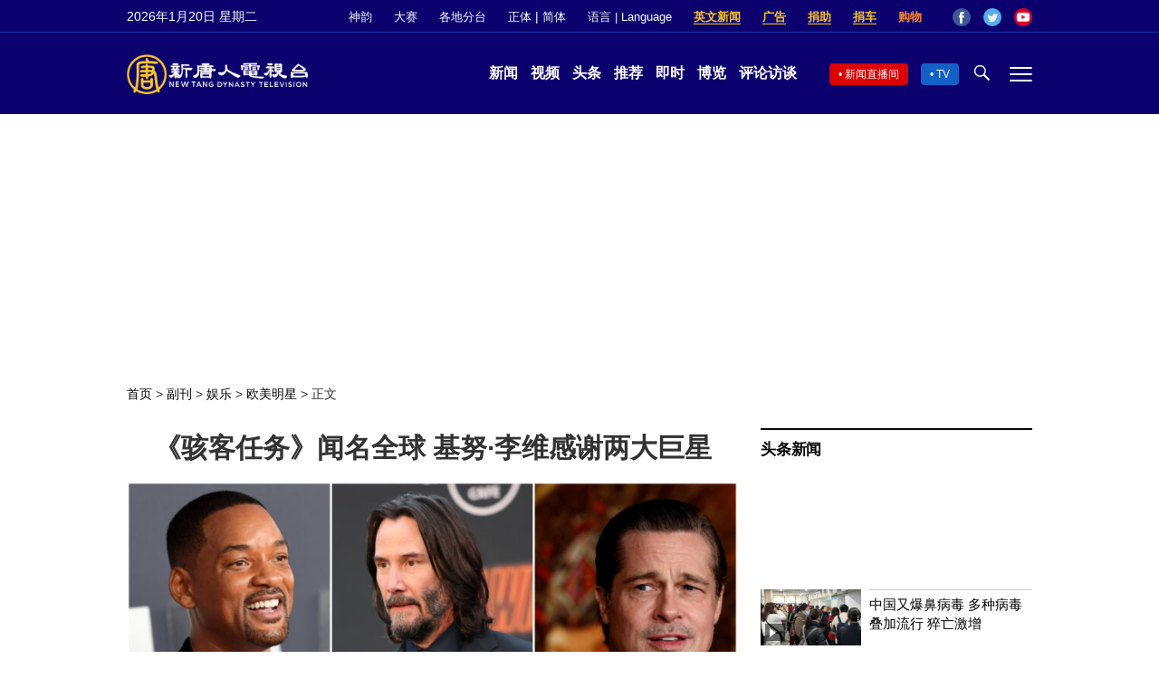

--- FILE ---
content_type: text/html; charset=UTF-8
request_url: https://www.ntdtv.com/gb/2023/05/31/a103723210.html
body_size: 18921
content:
<!DOCTYPE html>
<html lang="zh-Hans" prefix="og: http://ogp.me/ns#">
<head>
<meta name="viewport" content="width=device-width, initial-scale=1">
<meta charset="UTF-8">
<!--[if IE]>
<meta http-equiv="X-UA-Compatible" content="IE=Edge">
<![endif]-->
<link rel="profile" href="http://gmpg.org/xfn/11">
<link rel="shortcut icon" type="image/x-icon" href="/favicon.ico" sizes="32x32" />
<link rel="icon" href="/NTD32.png" sizes="32x32"/><link rel="apple-touch-icon-precomposed" href="/NTD180.png" /><link rel="icon" href="/NTD192.png" sizes="192x192"/><meta name="msapplication-TileImage" content="https://www.ntdtv.com/NTD270.png" />
	<meta name="date" content="2023-05-31 8:28:43 下午" />
			<link rel="preload" as="image" href="https://i.ntdtv.com/assets/uploads/2023/05/id103723223-FotoJet-800x450.jpg" />
	<title>《骇客任务》闻名全球  基努·李维感谢两大巨星 | 布莱德·彼特 | Brad Pitt | 威尔·史密斯 | 新唐人电视台</title>
<meta name="description" content="巨星布莱德·彼特与威尔·史密斯放弃主演《骇客任务》的主角“尼欧”，基努·李维表示，他非常感谢他们，因为尼欧不仅改变他的人生，也让他更加积极。 李维感谢其他巨星拒绝了1999年的《骇客任务（The Matrix，陆译：黑客帝国）》中的角色，最...">
<meta property="og:locale" content="zh_CN" >
<meta property="og:site_name" content="NTDChinese" >
<meta property="og:url" content="https://www.ntdtv.com/gb/2023/05/31/a103723210.html">
<meta property="og:type" content="article">
<meta property="og:title" content="《骇客任务》闻名全球  基努·李维感谢两大巨星 | 布莱德·彼特 | Brad Pitt | 威尔·史密斯 | 新唐人电视台">
<meta property="og:description" content="巨星布莱德·彼特与威尔·史密斯放弃主演《骇客任务》的主角“尼欧”，基努·李维表示，他非常感谢他们，因为尼欧不仅改变他的人生，也让他更加积极。 李维感谢其他巨星拒绝了1999年的《骇客任务（The Matrix，陆译：黑客帝国）》中的角色，最...">
<meta property="og:image" content="https://i.ntdtv.com/assets/uploads/2023/05/id103723223-FotoJet.jpg">
<meta property="twitter:site" content="@NTDChinese" >
<meta name="twitter:domain" content="www.ntdtv.com">
<meta name="twitter:title" content="《骇客任务》闻名全球  基努·李维感谢两大巨星 | 布莱德·彼特 | Brad Pitt | 威尔·史密斯 | 新唐人电视台">
<meta name="twitter:description" content="巨星布莱德·彼特与威尔·史密斯放弃主演《骇客任务》的主角“尼欧”，基努·李维表示，他非常感谢他们，因为尼欧不仅改变他的人生，也让他更加积极。 李维感谢其他巨星拒绝了1999年的《骇客任务（The Matrix，陆译：黑客帝国）》中的角色，最...">
<meta name="twitter:card" content="summary_large_image">
<meta name="twitter:image" content="https://i.ntdtv.com/assets/uploads/2023/05/id103723223-FotoJet.jpg">
<link rel='stylesheet' id='cntd-style-css' href='https://www.ntdtv.com/assets/themes/ntd/style.css?ver=20240815' type='text/css' media='all' />
<link rel='stylesheet' id='cntd-global-css' href='https://www.ntdtv.com/assets/themes/ntd/css/global.css?ver=20251209' type='text/css' media='all' />
<link rel='stylesheet' id='genericons-css' href='https://www.ntdtv.com/assets/themes/ntd/css/genericons/genericons.css?ver=20171027' type='text/css' media='all' />
<link rel='stylesheet' id='cntd-single-style-css' href='https://www.ntdtv.com/assets/themes/ntd/css/single.css?ver=20250721' type='text/css' media='all' />

<link rel="canonical" href="https://www.ntdtv.com/gb/2023/05/31/a103723210.html" />

    <script>
        var ntd_primary_category, ntd_user_id, ntd_cat_ids, ntd_term_ids, ntd_all_term_ids, ntd_cat_names, ntd_no_ads, ntd_ads_term_ids, ntd_no_social;
        var ntd_post_id, ntd_author_name, ntd_tags, ntd_tags_slugs, ntd_publish_date, ntd_last_updated_date, ntd_word_count, ntd_encoding;
        function verifyStorage(){ try{ localStorage.setItem('test',1);localStorage.removeItem('test');return 1;} catch(e) {return 0;}}
        var hasStorage = verifyStorage();
    ntd_primary_category = 'category-1209-欧美明星';
ntd_user_id = '34-shuye-dang';
ntd_cat_ids = 'entertainment-210;western-celebrities-1209';
ntd_all_term_ids = 'entertainment-210;western-celebrities-1209';
ntd_cat_names = '娱乐;欧美明星';
ntd_ads_term_ids = 'ntd_entertainment-210,ntd_western-celebrities-1209';
ntd_post_id = '103723210';
ntd_author_name = 'shuye';
ntd_tags = '布莱德·彼特;Brad Pitt;威尔·史密斯;Will Smith;李奥纳多·狄卡皮欧奥;Leonardo DiCaprio;基努·李维;Keanu Reeves;骇客任务;The Matrix;黑客帝国;基努·里维斯';
ntd_tags_slugs = '布莱德·彼特;brad-pitt;威尔·史密斯;will-smith;李奥纳多·狄卡皮欧奥;leonardo-dicaprio;基努·李维;keanu-reeves;骇客任务;the-matrix;黑客帝国;基努·里维斯';
ntd_publish_date = '20230531';
ntd_last_updated_date = '20230531';
ntd_word_count = '2119';
ntd_page_type = 'post';
ntd_encoding = 'gb';
    </script>
    
<script type="application/ld+json">
{"@context":"https:\/\/schema.org","@type":"BreadcrumbList","itemListElement":[{"@type":"ListItem","position":1,"name":"\u526f\u520a","item":"https:\/\/www.ntdtv.com\/gb\/supplement"},{"@type":"ListItem","position":2,"name":"\u5a1b\u6a02","item":"https:\/\/www.ntdtv.com\/gb\/supplement\/entertainment"},{"@type":"ListItem","position":3,"name":"\u6b50\u7f8e\u660e\u661f","item":"https:\/\/www.ntdtv.com\/gb\/supplement\/western-celebrities"}]}
</script>

<script type="application/ld+json">
{"@context":"https:\/\/schema.org","@type":"NewsArticle","@id":"https:\/\/www.ntdtv.com\/gb\/2023\/05\/31\/a103723210.html\/#newsarticle","url":"https:\/\/www.ntdtv.com\/gb\/2023\/05\/31\/a103723210.html","mainEntityOfPage":"https:\/\/www.ntdtv.com\/gb\/2023\/05\/31\/a103723210.html","headline":"《骇客任务》闻名全球  基努·李维感谢两大巨星","description":"","keywords":"布莱德·彼特,Brad Pitt,威尔·史密斯,Will Smith,李奥纳多·狄卡皮欧奥,Leonardo DiCaprio,基努·李维,Keanu Reeves,骇客任务,The Matrix,黑客帝国,基努·里维斯","dateCreated":"2023-05-31T20:28:43Z","datePublished":"2023-05-31T20:28:43Z","dateModified":"2023-05-31T20:28:43Z","author":{"@type":"Person","name":"新唐人电视台","description":"新唐人电视台报导","image":""},"publisher":{"@type":"Organization","logo":{"@type":"ImageObject","url":"https:\/\/i.ntdtv.com\/assets\/themes\/ntd\/images\/shenyun\/ntdtv.png","height":"78","width":"346"},"name":"新唐人电视台","sameAs":["https:\/\/www.facebook.com\/NTDChinese","https:\/\/twitter.com\/ntdtelevision"]},"articleSection":"欧美明星","thumbnailUrl":"https:\/\/i.ntdtv.com\/assets\/uploads\/2023\/05\/id103723223-FotoJet-800x450.jpg","name":"《骇客任务》闻名全球  基努·李维感谢两大巨星","wordCount":"1622","timeRequired":"389","mainEntity":{"@type":"WebPage","@id":"https:\/\/www.ntdtv.com\/gb\/2023\/05\/31\/a103723210.html"},"image":{"@type":"ImageObject","contentUrl":"https:\/\/i.ntdtv.com\/assets\/uploads\/2023\/05\/id103723223-FotoJet-1200x675.jpg","url":"https:\/\/i.ntdtv.com\/assets\/uploads\/2023\/05\/id103723223-FotoJet-800x450.jpg","name":"<p>（左起）威尔·史密斯（Will Smith）、基努·李维（Keanu Reeves）和布莱德·彼特（Brad Pitt）。（razer Harrison,Monica Schipper,Frazer Harrison\/Getty Images)／新唐人合成）<\/p>\n","height":"868","width":"488"},"isAccessibleForFree":"true","potentialAction":{"@type":"ReadAction","target":[{"@type":"EntryPoint","urlTemplate":"https:\/\/www.ntdtv.com\/gb\/2023\/05\/31\/a103723210.html"}]},"inLanguage":"zh-Hans","copyrightYear":"2026"}
</script>
<style type="text/css">.recentcomments a{display:inline !important;padding:0 !important;margin:0 !important;}</style><link rel="amphtml" href="https://www.ntdtv.com/gb/2023/05/31/a103723210.html/amp" /><!--[if lt IE 9]>
     <script type="text/javascript" src="/assets/themes/ntd/js/html5.js"></script>
     <link href="/assets/themes/ntd/css/ie.css" rel="styleshntd" type="text/css" />
<![endif]-->
<meta property="fb:pages" content="1416685305250937" />
</head>
<body class="post-template-default single single-post postid-103723210 single-format-standard">
	<style>.async-hide { opacity: 0 !important} </style>
    <!-- Google tag (gtag.js) -->
    <script async src="https://www.googletagmanager.com/gtag/js?id=G-962LDZH4HM"></script>
    <script>
        var ga4_para_obj = {};
        if (typeof(ntd_user_id) != "undefined" && ntd_user_id !== null) {
            ga4_para_obj.author_id = ntd_user_id;
        }
        if (typeof(ntd_author_name) != "undefined" && ntd_author_name !== null) {
            ga4_para_obj.author_name = ntd_author_name;
        }
        if (typeof(ntd_cat_ids) != "undefined" && ntd_cat_ids !== null) {
            ga4_para_obj.category_ids = ntd_cat_ids;
        }
        if (typeof(ntd_cat_names) != "undefined" && ntd_cat_names !== null) {
            ga4_para_obj.category_names = ntd_cat_names;
        }
        if (typeof(ntd_page_type) != "undefined" && ntd_page_type !== null) {
            ga4_para_obj.page_type = ntd_page_type;
        }
        if (typeof(ntd_post_id) != "undefined" && ntd_post_id !== null) {
            ga4_para_obj.post_id = ntd_post_id;
        }
        if (typeof(ntd_primary_category) != "undefined" && ntd_primary_category !== null) {
            ga4_para_obj.primary_category = ntd_primary_category;
        }
        if (typeof(ntd_publish_date) != "undefined" && ntd_publish_date !== null) {
            ga4_para_obj.publish_date = ntd_publish_date;
        }
        if (typeof(ntd_tags_slugs) != "undefined" && ntd_tags_slugs !== null) {
            ga4_para_obj.tags_slugs = ntd_tags_slugs;
        }
        if (typeof(ntd_term_ids) != "undefined" && ntd_term_ids !== null) {
            ga4_para_obj.term_ids = ntd_term_ids;
        }
        if (typeof(ntd_last_updated_date) != "undefined" && ntd_last_updated_date !== null) {
            ga4_para_obj.updated_date = ntd_last_updated_date;
        }
        ga4_para_obj.cookie_domain = '.ntdtv.com';

        window.dataLayer = window.dataLayer || [];
        function gtag(){dataLayer.push(arguments);}
		gtag('consent', 'default', {
			ad_storage: "granted",
			analytics_storage: "granted",
			functionality_storage: "granted",
			personalization_storage: "granted",
			security_storage: "granted",
			ad_user_data: "granted",
			ad_personalization: "granted"
		});// Override defaults to 'denied' for specific regions.
		gtag('consent', 'default', {
			ad_storage: 'denied',
			analytics_storage: 'denied',
			functionality_storage: 'denied',
			personalization_storage: 'denied',
			security_storage: 'denied',
			ad_user_data: 'denied',
			ad_personalization: 'denied',
			ad_user_personalization: 'denied',
			region: ['AT', 'BE', 'BG', 'HR', 'CY', 'CZ', 'DK', 'EE', 'FI', 'FR', 'DE', 'GR', 'HU', 'IE', 'IT', 'LV', 'LT', 'LU', 'MT', 'NL', 'PL', 'PT', 'RO', 'SK', 'SI', 'ES', 'SE', 'GB']
		});

        var sent_pageview_status = 0;
        if (hasStorage) {
            //ATTN: ntdtv in OneTrust: C0005 - social; C0003 - functional; C0002 - performance; C0004 - ads target; C0001 - basic that always active
            var currentGroups = localStorage.getItem('EpochOnetrustActiveGroups');
            if (typeof currentGroups !== 'undefined' && currentGroups.length > 0) {
                var performanceAuth = (currentGroups.indexOf('C0002') === -1) ? 'denied' : 'granted';
                var functionalAuth = (currentGroups.indexOf('C0003') === -1) ? 'denied' : 'granted';
                var targetingAuth = (currentGroups.indexOf('C0004') === -1) ? 'denied' : 'granted';

                gtag('consent', 'update', {
                    analytics_storage: performanceAuth,
                    personalization_storage: performanceAuth,
                    security_storage: performanceAuth,
                    functionality_storage: functionalAuth,
                    ad_storage: targetingAuth,
                    ad_user_data: targetingAuth,
                    ad_personalization: targetingAuth,
                    ad_user_personalization: targetingAuth
                });
                sent_pageview_status = 1;
            }
        }

        gtag('set', {'cookie_flags': 'SameSite=Lax;Secure'});
        gtag('set', 'send_page_view', false);
        gtag('js', new Date());

        gtag('config', 'G-962LDZH4HM', ga4_para_obj);

        function sent_pageview_check() {
            if (sent_pageview_status < 3) {
                sent_pageview_status = 3;
                gtag('event', 'page_view', {
                    'page_title': document.title,
                    'page_location': window.location.href,
                    'page_path': window.location.pathname
                });
            }
        }
        if (sent_pageview_status == 1) {
            sent_pageview_check();
        }
    </script>

    <script src="https://cdn.cookielaw.org/scripttemplates/otSDKStub.js" data-document-language="true" type="text/javascript" charset="UTF-8" data-domain-script="01904fab-bb56-7e43-b833-76a23d7d9f99"></script>
    <script type="text/javascript">
        var sent_pageview = false;
        function OptanonWrapper() {
            if (hasStorage && (localStorage.getItem('EpochOnetrustActiveGroups') !== OnetrustActiveGroups)) {
                localStorage.setItem('EpochOnetrustActiveGroups', OnetrustActiveGroups);
                window.location.reload();
            }
            sent_pageview_check();
        }

        // in case there was no callback
        setTimeout(function() {
            sent_pageview_check();
        }, 3000);
    </script>
    <script>
        var settings_obj = {};
        settings_obj[ 'GTM-5777RW' ] = true;
        (function(a,s,y,n,c,h,i,d,e){s.className+=' '+y;h.start=1*new Date;
            h.end=i=function(){s.className=s.className.replace(RegExp(' ?'+y),'')};
            (a[n]=a[n]||[]).hide=h;setTimeout(function(){i();h.end=null},c);h.timeout=c;
        })(window,document.documentElement,'async-hide','dataLayer',500,settings_obj);
    </script>
    <noscript><iframe src="//www.googletagmanager.com/ns.html?id=GTM-5777RW"
                      height="0" width="0" style="display:none;visibility:hidden"></iframe></noscript>
    <script>(function(w,d,s,l,i){w[l]=w[l]||[];w[l].push({'gtm.start':new Date().getTime(),event:'gtm.js'});var f=d.getElementsByTagName(s)[0],j=d.createElement(s),dl=l!='dataLayer'?'&l='+l:'';
            j.async=true;j.src='//www.googletagmanager.com/gtm.js?id='+i+dl;f.parentNode.insertBefore(j,f);})(window,document,'script','dataLayer','GTM-5777RW');
    </script>

    <script class="optanon-category-C0002-C0004" type="text/plain" src="https://btloader.com/tag?o=5755245557186560&upapi=true" async></script>
	<header class="header">
	<div class="top_row">
		<div class="container">
			<div id="ntd_date"></div>
			<div><a href="https://www.ntdtv.com/gb/shenyun">神韵</a></div>
			<div><a href="https://competitions.ntdtv.com/">大赛</a></div>
			<div class="dropdown">
				<a href="javascript:void(0)" class="dropbtn">各地分台</a>
				<div class="dropdown-triangle city">▲</div>
				<div class="dropdown-content">
				<div class="left"><a target="_blank" href="https://www.ntdtv.com/gb/news/new-york-today">大纽约</a><a target="_blank" href="https://www.ntdtv.com/gb/news/los-angeles">洛杉矶</a><a target="_blank" href="https://www.ntdtv.com/gb/news/houston">休斯顿</a><a target="_blank" href="https://www.ntdtv.com/gb/news/san-francisco">旧金山</a><a target="_blank" href="http://www.ntdtv.com.tw/">亚太台</a></div><div class="right"><a target="_blank" href="https://www.ntdtv.com/gb/news/canada">加拿大</a><a target="_blank" href="https://www.ntdtv.com/gb/news/oceania">大洋洲</a><a target="_blank" href="https://www.ntdtv.com/gb/news/france">法国</a></div>				</div>
			</div>
						<div class="zh"><a href="/b5/2023/05/31/a103723210.html">正体</a> | <a href="/gb/2023/05/31/a103723210.html">简体</a></div>
			<div class="dropdown">
				<a href="javascript:void(0)" class="dropbtn">语言 | Language</a>
				<div class="dropdown-triangle">▲</div>
				<div class="dropdown-content">
					<div class="left">
						<a target="_blank" href="https://www.ntd.com">English</a>
						<a target="_blank" href="https://ntdtv.fr">Français</a>
						<a target="_blank" href="https://ntdtv.ru">Русский</a>
					</div>
					<div class="right">
						<a target="_blank" href="https://ntdtv.jp">日本语</a>
						<a target="_blank" href="https://www.ntdtv.co.kr">한국어</a>
					</div>
				</div>
			</div>
			<div class="donate entd_link"><a target="_blank" href="https://www.ntdtv.com/gb/english-ntdtv.html">英文新闻</a></div>
			<div class="donate ads"><a target="_blank" href="https://www.ntdtv.com/gb/2021/02/24/a103061300.html">广告</a></div>
			<div class="donate"><a target="_blank" href="/gb/donation.html">捐助</a></div>
			<div class="donate"><a target="_blank" href="https://www.cars4compassion.org/ntdcardonation?&utm_medium=CarDonation&utm_source=NTD&utm_campaign=Homepage">捐车</a></div>
			<div class="shopping"><a target="_blank" href="https://www.youlucky.com/">购物</a></div>
			<div class="social">
				<span class="facebook"><a target="_blank" href="http://www.facebook.com/ntdchinese" title="Facebook">Facebook</a></span>
				<span class="twitter"><a target="_blank" href="http://twitter.com/ntdchinese" title="Twitter">Twitter</a></span>
				<span class="youtube"><a target="_blank" href="http://www.youtube.com/ntdchinese" title="YouTube">YouTube</a></span>
			</div>
		</div>
	</div>
	<div class="nav_row">
		<div class="container">
			<div class="ntd_logo">
								<a href="https://www.ntdtv.com"><img alt="新唐人电视台" src="https://www.ntdtv.com/assets/themes/ntd/images/logo/logo_ntd.png" title="新唐人电视台" width="542" height="120"/></a>
							</div>
			<div class="main_nav">
				<ul id="menu-primary-menu" class="menu">
					<li><a href="https://www.ntdtv.com/gb/news">新闻</a></li>
					<li><a href="https://www.ntdtv.com/gb/programs">视频</a></li>
					<li><a href="https://www.ntdtv.com/gb/headline-news.html">头条</a></li>
					<li><a href="https://www.ntdtv.com/gb/editor-pickup.html">推荐</a></li>
					<li><a href="https://www.ntdtv.com/gb/instant-news.html">即时</a></li>
					<li><a href="https://www.ntdtv.com/gb/culture-world.html">博览</a></li>
					<li><a href="https://www.ntdtv.com/gb/programs/news-talk-show">评论访谈</a></li>
				</ul>
			</div>
			<div class="right">
				<span class="live_icon net"><a href="https://www.ntdtv.com/gb/live-tv/news-live">新闻直播间</a></span>
				<span class="live_icon tv"><a href="https://www.ntdtv.com/gb/live-tv">TV</a></span>
				<span class="search_icon"></span>
				<span class="menu_icon"></span>
			</div>
		</div>
	</div>
	<div class="nav_wrap" id="nav_pannel">
		<div class="container">
			<div class="search">
								<form method="get" id="cse-search-box1" action="https://www.ntdtv.com/gb/search.html" target="_blank">
					<input title="search" name="q" id="search_row" role="search" type="input" placeholder="">
					<input type="submit" class="search_btn" value="搜寻...">
				</form>
			</div>
            <div class="news_nav nav-menu">
                <div class="block_title"><a href="https://www.ntdtv.com/gb/news">新闻</a></div>
                <div class="sub-menu">
                    <a href="https://www.ntdtv.com/gb/news/international">国际</a>
                    <a href="https://www.ntdtv.com/gb/news/us">美国</a>
                    <a href="https://www.ntdtv.com/gb/commentary">评论</a>
                    <a href="https://www.ntdtv.com/gb/news/china">大陆</a>
                    <a href="https://www.ntdtv.com/gb/news/hongkong-macau">港澳</a>
                    <a href="https://www.ntdtv.com/gb/news/taiwan">台湾</a>
                    <a href="https://www.ntdtv.com/gb/news/international-finance">财经</a>
                    <a href="https://www.ntdtv.com/gb/news/technology">科教</a>
                    <a href="https://www.ntdtv.com/gb/supplement/entertainment">娱乐</a>
                    <a href="https://www.ntdtv.com/gb/supplement/sports">体育</a>
                </div>
                <div class="more-sub-menu">
                    <a href="/gb/headline-news.html">头条要闻</a>
                    <a href="/gb/pickup-videos.html">热点视频</a>
                    <a href="/gb/instant-news.html">即时新闻</a>
                    <a href="/gb/editor-pickup.html">今日推荐</a>
                    <a href="/gb/culture-world.html">博览天下</a>
                    <a href="https://www.ntdtv.com/gb/live-tv/news-live">直播间</a>
                    <a href="https://www.ntdtv.com/gb/shenyun">神韵演出</a>
                    <a href="https://www.ntdtv.com/gb/global-competitions">全球大赛</a>
                </div>
            </div>
            <div class="prog_nav">
                <div class="group">
                    <div class="block_title"><a href="https://www.ntdtv.com/gb/programs/news-video">新闻视频</a></div>
                    <div class="sub-menu">
                        <a href="https://www.ntdtv.com/gb/programs/ntd-global-news">全球新闻</a>
                        <a href="https://www.ntdtv.com/gb/programs/global-watch">环球直击</a>
                        <a href="https://www.ntdtv.com/gb/programs/china-forbidden-news">中国禁闻</a>
                        <a href="https://www.ntdtv.com/gb/programs/evening-news">新唐人晚间新闻</a>
                        <a href="https://www.ntdtv.com/gb/programs/news-wide-vision">新唐人大视野</a>
                        <a href="https://www.ntdtv.com/gb/programs/weekly-news">新闻周刊</a>
                        <a href="https://www.ntdtv.com/gb/programs/community-news">社区广角镜</a>
                        <a href="https://www.ntdtv.com/gb/programs/weekly-economic-review">一周经济回顾</a>
                        <a href="https://www.ntdtv.com/gb/programs/news-detox">大陆新闻解毒</a>
                        <a href="https://www.ntdtv.com/gb/news/ca-today-news">今日加州</a>
                        <a href="https://www.ntdtv.com/gb/news/houston-today-news">今日休斯顿</a>
                        <a href="https://www.ntdtv.com/gb/programs/asia-pacific-financial-trends">亚太财经趋势</a>
                        <a href="https://www.ntdtv.com/gb/programs/weishipin">微视频</a>
                    </div>
                </div>
                <div class="group">
                    <div class="block_title"><a href="https://www.ntdtv.com/gb/programs/news-talk-show">评论访谈</a></div>
                    <div class="sub-menu">
                        <a href="https://www.ntdtv.com/gb/programs/voices-of-influence">新闻大家谈</a>
                        <a href="https://www.ntdtv.com/gb/programs/focus-talk">热点互动</a>
                        <a href="https://www.ntdtv.com/gb/programs/golden-scan">时事金扫描</a>
                        <a href="https://www.ntdtv.com/gb/programs/linlan-talk-show">林澜对话</a>
                        <a href="https://www.ntdtv.com/gb/programs/qinpeng-insight">秦鹏政经观察</a>
                        <a href="https://www.ntdtv.com/gb/programs/pinnacle-view">菁英论坛</a>
                        <a href="https://www.ntdtv.com/gb/programs/world-crossroad">世界的十字路口</a>
                        <a href="https://www.ntdtv.com/gb/programs/shi-shan-talkshow">有冇搞错</a>
                        <a href="https://www.ntdtv.com/gb/programs/ordinary-people-stories">百姓故事</a>
                        <a href="https://www.ntdtv.com/gb/commentary/dayutalk">新闻拍案惊奇</a>
                        <a href="https://www.ntdtv.com/gb/programs/tansuoshifen">探索时分</a>
                        <a href="https://www.ntdtv.com/gb/programs/analyzing-ccp-party-culture">漫谈党文化</a>
                        <a href="https://www.ntdtv.com/gb/programs/cultivation-stories">修炼故事</a>
                        <a href="https://www.ntdtv.com/gb/commentary/henghe-opinion">横河观点</a>
                        <a href="https://www.ntdtv.com/gb/commentary/muyangshow">新闻看点</a>
                        <a href="https://www.ntdtv.com/gb/programs/fangfei-interview">方菲访谈</a>
                    </div>
                </div>
                <div class="group culture">
                    <div class="block_title"><a href="https://www.ntdtv.com/gb/programs/culture-and-education">人文教育</a></div>
                    <div class="sub-menu">
                        <a href="https://www.ntdtv.com/gb/programs/xtfyshow">笑谈风云</a>
                        <a href="https://www.ntdtv.com/gb/programs/health-1-plus-1">健康1+1</a>
                        <a href="https://www.ntdtv.com/gb/programs/lecture-for-mom-and-dad">爸妈必修课</a>
                        <a href="https://www.ntdtv.com/gb/programs/china-historical-cultural-stories">文化古今</a>
                        <a href="https://www.ntdtv.com/gb/programs/chinese-medicine-in-the-past-and-present">谈古论今话中医</a>
                        <a href="https://www.ntdtv.com/gb/programs/1000-steps-to-colourful-taiwan">1000步的缤纷台湾</a>
                        <a href="https://www.ntdtv.com/gb/programs/amazing-world">大千世界</a>
                        <a href="https://www.ntdtv.com/gb/commentary/daxiong-on-art">大雄画里话外</a>
                        <a href="https://www.ntdtv.com/gb/programs/mysteries-untold-fuyao">未解之谜</a>
                        <a href="https://www.ntdtv.com/gb/programs/ancient-wisdom">馨香雅句</a>
                        <a href="https://www.ntdtv.com/gb/programs/idiom">漫谈成语</a>
                        <a href="https://www.ntdtv.com/gb/programs/exploring-korean-medicine">走近韩医</a>
                        <a href="https://www.ntdtv.com/gb/programs/legendary-doctor-reborn">神医再现</a>
                    </div>
                </div>
                <div class="group">
                    <div class="block_title"><a href="https://www.ntdtv.com/gb/programs/entertainment-leisure">娱乐休闲</a></div>
                    <div class="sub-menu">
                        <a href="https://www.ntdtv.com/gb/programs/daily-life-houston">生活广角镜</a>
                        <a href="https://www.ntdtv.com/gb/programs/beautiful-heart-of-taiwan">美丽心台湾</a>
                        <a href="https://www.ntdtv.com/gb/programs/sweet-living">厨娘香Q秀</a>
                        <a href="https://www.ntdtv.com/gb/programs/my-musical-thoughts">我的音乐想想</a>
                        <a href="https://www.ntdtv.com/gb/programs/global-sports">环球体育</a>
                        <a href="https://www.ntdtv.com/gb/programs/hello-japan">你好日本</a>
                        <a href="https://www.ntdtv.com/gb/programs/hello-korea">你好韩国</a>
                        <a href="https://www.ntdtv.com/gb/programs/cici-food-paradise">美食天堂</a>
                        <a href="https://www.ntdtv.com/gb/programs/dr-hu-naiwen-talks">胡乃文开讲</a>
                        <a href="https://www.ntdtv.com/gb/programs/classic-melody">古韵流芳</a>
                        <a href="https://www.ntdtv.com/gb/supplement/shi-tao-talk-show-feng-shen-yan-yi">涛哥侃封神</a>
                    </div>
                </div>
                <div class="group topics">
                    <div class="block_title"><a href="https://www.ntdtv.com/gb/programs/documentaries">专题片</a></div>
                    <div class="sub-menu">
                        <a href="https://www.ntdtv.com/gb/programs/stories-of-life">细语人生</a>
                        <a href="https://www.ntdtv.com/gb/programs/now-and-for-the-future">我们告诉未来</a>
                        <a href="https://www.ntdtv.com/gb/programs/legends-unfolding">传奇时代</a>
                        <a href="https://www.ntdtv.com/gb/topics/the-ultimate-goal-of-communism">共产主义的终极目的</a>
                        <a href="https://www.ntdtv.com/gb/topics/how-the-specter-of-communism-is-ruling-our-world">魔鬼在统治着我们的世界</a>
                        <a href="https://www.ntdtv.com/gb/programs/a-century-of-red-horror-under-communism">百年红祸</a>
                        <a href="https://www.ntdtv.com/gb/programs/the-real-story-of-china-jiang-zemin-series">真实的江泽民</a>
                        <a href="https://www.ntdtv.com/gb/programs/nine-commentaries-on-the-communist-party">九评共产党</a>
                        <a href="https://www.ntdtv.com/gb/programs/feng-yu-tian-di-xing">风雨天地行</a>
                        <a href="https://www.ntdtv.com/gb/topics/the-black-book-of-communism-crimes-terror-repression">共产主义黑皮书</a>
                        <a href="https://www.ntdtv.com/gb/programs/business-advertisement">工商广告</a>
                    </div>
                </div>
            </div>
		</div>
	</div>
	</header>
<main id="main" role="main">
	<div id='top_ad'></div>
	<div class="main_container news-single">
		<div class="main_content">
			<div class="show-for-medium-up breadcrumb" id="breadcrumb"><a href = "/" >首页</a> > <a class="breadcrumbs textLink" href="https://www.ntdtv.com/gb/supplement">副刊</a> > <a class="breadcrumbs textLink" href="https://www.ntdtv.com/gb/supplement/entertainment">娱乐</a> > <a class="breadcrumbs textLink" href="https://www.ntdtv.com/gb/supplement/western-celebrities">欧美明星</a> > <span class="current">正文</span></div>			<div class="print_logo"><img alt="NTD LOGO" src="/assets/themes/ntd/images/logo/logo_ntd_amp.png" width="600" height="60"></div>
			<div class="article_content">
				<div class="article_title">
					<h1>《骇客任务》闻名全球  基努·李维感谢两大巨星</h1>
									</div>
				<div class="print_date">北京时间：<span>2023-05-31 20:28</span></div>
										<div class="featured_image">
							<figure>
								<a target="_blank" href="https://i.ntdtv.com/assets/uploads/2023/05/id103723223-FotoJet-1200x675.jpg"><img alt="《骇客任务》闻名全球  基努·李维感谢两大巨星" src="https://i.ntdtv.com/assets/uploads/2023/05/id103723223-FotoJet-800x450.jpg" width="868" height="488"></a>
							</figure>
							<span class="caption">（左起）威尔·史密斯（Will Smith）、基努·李维（Keanu Reeves）和布莱德·彼特（Brad Pitt）。（razer Harrison,Monica Schipper,Frazer Harrison/Getty Images)／新唐人合成）</span>						</div>
										<div class="article_info">
					<div class="time">北京时间：<span>2023-05-31 20:28</span></div>
					<div class="article_share">
						<span class="fb"><a href="https://www.facebook.com/sharer/sharer.php?u=https://www.ntdtv.com/gb/2023/05/31/a103723210.html" target="_blank">Facebook</a></span><span class="twitter"><a href="https://twitter.com/intent/tweet?text=%E3%80%8A%E9%A7%AD%E5%AE%A2%E4%BB%BB%E5%8B%99%E3%80%8B%E8%81%9E%E5%90%8D%E5%85%A8%E7%90%83++%E5%9F%BA%E5%8A%AA%C2%B7%E6%9D%8E%E7%B6%AD%E6%84%9F%E8%AC%9D%E5%85%A9%E5%A4%A7%E5%B7%A8%E6%98%9F&amp;url=https://www.ntdtv.com/gb/2023/05/31/a103723210.html&amp;via=ntdchinese" target="_blank">Twitter</a></span><span class="email"><a href="/cdn-cgi/l/email-protection#[base64]">Email</a></span><span class="print_btn"><a href="#Print" onclick="window.print(); return false;" rel="nofollow" target="_blank">Print</a></span><span class="change_size"><a id="change_size" href="javascript:void(0)">Font Size</a></span><span class="gbb5"><a href="https://www.ntdtv.com/b5/2023/05/31/a103723210.html">繁体</a></span>					</div>
				</div>
				<div class="post_content" itemprop="articleBody" id="wrap_post_content">
					<p>【新唐人北京时间2023年05月31日讯】巨星<a href="https://www.ntdtv.com/gb/focus/布莱德·彼特">布莱德·彼特</a>与<a href="https://www.ntdtv.com/gb/focus/威尔·史密斯">威尔·史密斯</a>放弃主演《骇客任务》的主角“尼欧”，基努·李维表示，他非常感谢他们，因为尼欧不仅改变他的人生，也让他更加积极。</p>
<p>李维感谢其他巨星拒绝了1999年的《骇客任务（The Matrix，陆译：黑客帝国）》中的角色，最终不仅该部电影闻名全球，同时还改变了他的职涯以及个人生活。</p>
<figure id="attachment_103723211" aria-describedby="caption-attachment-103723211" style="width: 600px" class="wp-caption aligncenter"><img decoding="async" fetchpriority="high" class="size-medium wp-image-103723211" src="https://i.ntdtv.com/assets/uploads/2023/05/id103723211-GettyImages-14749408691-600x400.jpg" alt="" width="600" height="400" /><figcaption id="caption-attachment-103723211" class="wp-caption-text">图为：2023年3月20日，美国加州洛杉矶，基努·李维(Keanu Reeves)出席“约翰维克：第4章”首映式。(Monica Schipper/Getty Images)</figcaption></figure>
<p>据《今日美国》报导，2019年在《骇客任务》上映20周年之际，制片人洛伦佐·迪·波纳文图拉（Lorenzo di Bonaventura）表示，出演主角的大明星人选中有：<a href="https://www.ntdtv.com/gb/focus/布莱德·彼特">布莱德·彼特</a>（<a href="https://www.ntdtv.com/gb/focus/brad-pitt">Brad Pitt</a>）、珊卓·布拉克（Sandra Bullock）、<a href="https://www.ntdtv.com/gb/focus/威尔·史密斯">威尔·史密斯</a>（<a href="https://www.ntdtv.com/gb/focus/will-smith">Will Smith</a>）和<a href="https://www.ntdtv.com/gb/focus/李奥纳多·狄卡皮欧奥">李奥纳多·狄卡皮欧奥</a>（Leonardo DiCaprio）和基努·李维（Keanu Reeves）。</p>
<h2>布莱德·彼特相信不是自己的就不该得</h2>
<p>1999年《骇客任务》李维饰演主角“尼欧（Neo）”在片中须面临一个选择：红色药丸或蓝色药丸；吞下前者，可摆脱虚拟世界，看见真正但却残酷的现实世界；吞下后者，则不去面对现实，待在母体所创造的虚拟舒适世界。而尼欧选择了红色，现在彼特也是面临有问必答的择一选择。</p>
<p>2022年圣巴巴拉国际电影节上现场座无虚席，彼特对观众说：“我确实放弃了《骇客任务》。”“我服用了红色药丸，这是我唯一命名的药丸。”</p>
<p>彼特明确表示他收到了《骇客任务》的邀请演出，并且名列榜首，但他最后放弃了。</p>
<p>彼特说：“也许这是我的成长经历：如果没有得到它，那就不是我的，我真的相信（这个角色）从来都不是我的。这不是我的，这是别人的，他们去做了。我真的相信这一点。”</p>
<figure id="attachment_103723217" aria-describedby="caption-attachment-103723217" style="width: 600px" class="wp-caption aligncenter"><img decoding="async" class="size-medium wp-image-103723217" src="https://i.ntdtv.com/assets/uploads/2023/05/id103723217-GettyImages-1449524734-600x400.jpg" alt="" width="600" height="400" /><figcaption id="caption-attachment-103723217" class="wp-caption-text">图为：2022年12月15日，美国加州洛杉矶，好莱坞巨星布莱德·彼特（<a href="https://www.ntdtv.com/gb/focus/brad-pitt">Brad Pitt</a>）出席“巴比伦”全球首映式。(Frazer Harrison/Getty Images)</figcaption></figure>
<h2>威尔·史密斯自叹演技不如基努·李维</h2>
<p>不仅彼特放弃，威尔·史密斯也放弃了该角色。</p>
<p>当《WIRED》杂志问及史密斯，拒绝了尼欧的角色会后悔吗？史密斯谦虚地承认自己的能力不足并对李维赞赏有加。他说：“我看了李维的表演。我很少这么说，但我会把它搞砸的，我绝对会把《骇客任务》搞砸。那时我作为演员还不够聪明，无法让这部电影成为现实。而李维足够聪明，顺其自然。让电影和导演讲故事，而不是试图在表演自己。”</p>
<p>史密斯当时选择出演了《飙风战警》（Wild Wild West，1999），上映后至今烂番茄评论家评价仅16%，观众评价28%，这是非常低的新鲜度评价。</p>
<figure id="attachment_103723220" aria-describedby="caption-attachment-103723220" style="width: 600px" class="wp-caption aligncenter"><img decoding="async" class="size-medium wp-image-103723220" src="https://i.ntdtv.com/assets/uploads/2023/05/id103723220-GettyImages-11794807761-600x400.jpg" alt="" width="600" height="400" /><figcaption id="caption-attachment-103723220" class="wp-caption-text">图为：2019年10月6日，美国加州好莱坞，威尔·史密斯（<a href="https://www.ntdtv.com/gb/focus/will-smith">Will Smith</a>）席派拉蒙影业公司的“双子男”首映式。(Frazer Harrison/Getty Images)</figcaption></figure>
<h2>基努·李维常保感恩且更加积极</h2>
<p>这个角色最终由李维担任。李维在饰演尼欧之前早已有名，他凭借《阿比阿弟畅游鬼门关》（Bill &amp; Ted，1991）和《阿比和阿弟的冒险》（Bill &amp; Ted 2，1989）广为人知，并在《惊爆点》（Point Break，1991）和《捍卫战警》（Speed，1994）中成为动作明星，但全球闻名的《骇客任务》角色可说是他职涯的关键。</p>
<p>在去年，李维接受《Esquire》采访时，李维感谢其他演员为他铺平道路，他认为这电影改变了他的职涯和个人生活，这电影经历让他变得非常积极。</p>
<p>李维非常感谢能获得这个角色，“嗯，它改变了我的生活。而且，这是一次非常美妙的创作体验，所以在《骇客任务》三部曲和现在的第四部中扮演尼欧……它影响了我的生活，无论是个人的还是创造性的——非常感谢。”</p>
<p>当其他人怀疑这部电影的潜力时，他则从一开始就知道它将如何改变世界。</p>
<p>李维说：“我不知道其他人会如何接受它，但我知道我是怎么做到的。我完全被它吸引了，（故事的）构思……他们拥有的现实平台以及从科幻小说的角度对现实的看法，特务的想法——然后就有了功夫！就像，‘为什么没有其他人想到这一点？简直太完美了’！”</p>
<p>李维不仅为人和善，看来他真的非常喜欢这部电影。《骇客任务》四部电影已可在全球流媒体上观看。《骇客任务》影片解析：<a href="https://www.ganjing.com/video/1fmp44787r97l8aFDBgVP0ULK1701c">请点此观看影片</a></p>
<p>（转自大纪元/责任编辑：叶萍）</p>
<span id="epoch_socail_span"></span><script data-cfasync="false" src="/cdn-cgi/scripts/5c5dd728/cloudflare-static/email-decode.min.js"></script><script type="text/javascript">
                var scripts_to_load = [];
                var contentObj = document.getElementById("epoch_socail_span").parentElement;
                var iframes = contentObj.querySelectorAll("iframe"); 
                if (hasStorage && localStorage.getItem("EpochOnetrustActiveGroups").indexOf("C0005") > -1) {
                    if (iframes.length > 0) {
                        iframes.forEach(function(iframe) {
                            var dataSrc = iframe.getAttribute("data2-src");
                            if (dataSrc) {
                                iframe.setAttribute("src", dataSrc);
                                iframe.removeAttribute("data2-src");
                            }
                        });
                    }
                    
                    var fvIframe = document.querySelector(".video_fit_container iframe");
                    if (fvIframe !== null) {
                        var srcURL = fvIframe.getAttribute("data2-src");
                        if (srcURL !== null && typeof srcURL !== "undefined" && srcURL.length > 0) {
                            fvIframe.setAttribute("src", srcURL);
                            fvIframe.removeAttribute("data2-src");
                        }
                    }
                } else {
                    var atag = "<a href='javascript:void(0);' class='open_one_trust_setting'>";
                    var hint = (ntd_encoding === "gb" ? ("(根据用户设置，社交媒体服务已被过滤。要显示内容，请"+ atag +"允许</a>社交媒体cookie。)") : ("(根据用户设置，社交媒体服务已被过滤。要显示内容，请"+ atag +"允许</a>社交媒体cookie。)"));
                    if (iframes.length > 0) {
                        for (var i = 0; i < iframes.length; i++) {
                          iframes[i].height = 30;
                          var parent = iframes[i].parentElement;
                          var iTag = document.createElement("i");
                          iTag.innerHTML = hint;
                          parent.insertBefore(iTag, iframes[i].nextSibling);
                        }
                    }
                    var tweets = document.querySelectorAll("blockquote.twitter-tweet");
                    if (tweets.length > 0) {
                        for (var i = 0; i < tweets.length; i++) {
                          var iTag = document.createElement("i");
                          iTag.innerHTML = hint;
                          tweets[i].appendChild(iTag);
                        }
                    }
                    var fvIframe = document.querySelector(".video_fit_container iframe");
                    if (fvIframe !== null) {
                        var iTag = document.createElement("i");
                        iTag.innerHTML = hint;
                        var parent = fvIframe.parentElement.parentNode;
                        if (parent) {
                            parent.insertBefore(iTag, fvIframe.parentElement.nextSibling);
                        }
                       
                    }
                }
	    </script>					<div class="single_ad"></div>
					<div class="print_link">本文网址: https://www.ntdtv.com/gb/2023/05/31/a103723210.html</div>
				</div>
								<div class="post_related">
					<div class="block_title">相关文章</div>
					<div class="related_list">
													<div class="one_post">
								<div class="text">
									<div class="title"><a href="https://www.ntdtv.com/gb/2026/01/13/a104056094.html">李奥纳多金球奖上俏皮表情包成网络迷因</a></div>
									<div class="date">2026-01-13</div>
								</div>
								<div class="img"><a href="https://www.ntdtv.com/gb/2026/01/13/a104056094.html" title="李奥纳多金球奖上俏皮表情包成网络迷因"><img alt="李奥纳多金球奖上俏皮表情包成网络迷因" class="lazy" src="/assets/themes/ntd/images/white.png" data-src="https://i.ntdtv.com/assets/uploads/2026/01/id104056095-GettyImages-2255783136-crop-192x108.jpg" width="192" height="108"></a></div>							</div>
														<div class="one_post">
								<div class="text">
									<div class="title"><a href="https://www.ntdtv.com/gb/2026/01/12/a104055794.html">“甜茶”提摩西击败“小李子” 金球奖首夺影帝</a></div>
									<div class="date">2026-01-13</div>
								</div>
								<div class="img"><a href="https://www.ntdtv.com/gb/2026/01/12/a104055794.html" title="“甜茶”提摩西击败“小李子” 金球奖首夺影帝"><img alt="“甜茶”提摩西击败“小李子” 金球奖首夺影帝" class="lazy" src="/assets/themes/ntd/images/white.png" data-src="https://i.ntdtv.com/assets/uploads/2026/01/id104055808-GettyImages-2255292425-192x108.jpg" width="192" height="108"><span class="length"><span class="triangle"></span></span></a></div>							</div>
														<div class="one_post">
								<div class="text">
									<div class="title"><a href="https://www.ntdtv.com/gb/2026/01/12/a104055724.html">珍妮佛‧劳伦斯透露最想演的角色却被闺蜜拿到</a></div>
									<div class="date">2026-01-12</div>
								</div>
								<div class="img"><a href="https://www.ntdtv.com/gb/2026/01/12/a104055724.html" title="珍妮佛‧劳伦斯透露最想演的角色却被闺蜜拿到"><img alt="珍妮佛‧劳伦斯透露最想演的角色却被闺蜜拿到" class="lazy" src="/assets/themes/ntd/images/white.png" data-src="https://i.ntdtv.com/assets/uploads/2026/01/id104055735-GettyImages-2242200260-crop-192x108.jpg" width="192" height="108"></a></div>							</div>
														<div class="one_post">
								<div class="text">
									<div class="title"><a href="https://www.ntdtv.com/gb/2026/01/12/a104055692.html">甜茶击败李奥纳多夺影帝《猎魔女团》获最佳动画片</a></div>
									<div class="date">2026-01-12</div>
								</div>
								<div class="img"><a href="https://www.ntdtv.com/gb/2026/01/12/a104055692.html" title="甜茶击败李奥纳多夺影帝《猎魔女团》获最佳动画片"><img alt="甜茶击败李奥纳多夺影帝《猎魔女团》获最佳动画片" class="lazy" src="/assets/themes/ntd/images/white.png" data-src="https://i.ntdtv.com/assets/uploads/2026/01/id104055694-GettyImages-2255292425-192x108.jpg" width="192" height="108"><span class="length"><span class="triangle"></span></span></a></div>							</div>
														<div class="one_post">
								<div class="text">
									<div class="title"><a href="https://www.ntdtv.com/gb/2025/12/31/a104051715.html">碧昂丝以10亿美元资产 晋身全球亿万富豪榜</a></div>
									<div class="date">2025-12-31</div>
								</div>
								<div class="img"><a href="https://www.ntdtv.com/gb/2025/12/31/a104051715.html" title="碧昂丝以10亿美元资产 晋身全球亿万富豪榜"><img alt="碧昂丝以10亿美元资产 晋身全球亿万富豪榜" class="lazy" src="/assets/themes/ntd/images/white.png" data-src="https://i.ntdtv.com/assets/uploads/2025/12/id104051717-GettyImages-2181093710-crop-192x108.jpg" width="192" height="108"></a></div>							</div>
														<div class="one_post">
								<div class="text">
									<div class="title"><a href="https://www.ntdtv.com/gb/2025/12/23/a104049314.html">玛丽亚·凯莉告示牌百周冠军 创下历史新纪录</a></div>
									<div class="date">2025-12-23</div>
								</div>
								<div class="img"><a href="https://www.ntdtv.com/gb/2025/12/23/a104049314.html" title="玛丽亚·凯莉告示牌百周冠军 创下历史新纪录"><img alt="玛丽亚·凯莉告示牌百周冠军 创下历史新纪录" class="lazy" src="/assets/themes/ntd/images/white.png" data-src="https://i.ntdtv.com/assets/uploads/2025/12/id104049316-GettyImages-2234218931-crop-crop-192x108.jpg" width="192" height="108"></a></div>							</div>
														<div class="one_post">
								<div class="text">
									<div class="title"><a href="https://www.ntdtv.com/gb/2025/12/18/a104047915.html">“雷神”从小向往好莱坞 在目标与恐惧中拿捏</a></div>
									<div class="date">2025-12-18</div>
								</div>
								<div class="img"><a href="https://www.ntdtv.com/gb/2025/12/18/a104047915.html" title="“雷神”从小向往好莱坞 在目标与恐惧中拿捏"><img alt="“雷神”从小向往好莱坞 在目标与恐惧中拿捏" class="lazy" src="/assets/themes/ntd/images/white.png" data-src="https://i.ntdtv.com/assets/uploads/2025/12/id104047918-GettyImages-2173198205-crop-192x108.jpg" width="192" height="108"></a></div>							</div>
														<div class="one_post">
								<div class="text">
									<div class="title"><a href="https://www.ntdtv.com/gb/2025/12/15/a104047033.html">影帝莱昂纳多呛AI没人性 影片热度昙花一现</a></div>
									<div class="date">2025-12-15</div>
								</div>
								<div class="img"><a href="https://www.ntdtv.com/gb/2025/12/15/a104047033.html" title="影帝莱昂纳多呛AI没人性 影片热度昙花一现"><img alt="影帝莱昂纳多呛AI没人性 影片热度昙花一现" class="lazy" src="/assets/themes/ntd/images/white.png" data-src="https://i.ntdtv.com/assets/uploads/2025/12/id104047034-GettyImages-2235822191-crop-192x108.jpg" width="192" height="108"></a></div>							</div>
														<div class="one_post">
								<div class="text">
									<div class="title"><a href="https://www.ntdtv.com/gb/2025/12/15/a104047030.html">卡麦隆谈Netflix并购华纳：他们想取代院线</a></div>
									<div class="date">2025-12-15</div>
								</div>
								<div class="img"><a href="https://www.ntdtv.com/gb/2025/12/15/a104047030.html" title="卡麦隆谈Netflix并购华纳：他们想取代院线"><img alt="卡麦隆谈Netflix并购华纳：他们想取代院线" class="lazy" src="/assets/themes/ntd/images/white.png" data-src="https://i.ntdtv.com/assets/uploads/2025/12/id104047031-GettyImages-2249477523-crop-crop-192x108.jpg" width="192" height="108"></a></div>							</div>
												</div>
				</div>
								<div id="commentary_block" class="commentary">
					<div class="block_title" id="comments">评论</div>
					<div id="commentpost">
						抱歉，评论功能暂时关闭！					</div>
					<section id="comments">
						<div id="comment_box">
							<div name="comments"></div>
						</div>
					</section>
				</div>
			</div>
			
<div class="sidebar">
	<div class="more_post headline_post">
		<div class="block_title"><a href="https://www.ntdtv.com/gb/top-headline.html">头条新闻</a></div>
		<div id='sticky_native'></div>
		<div class="one_post">
					<div class="text ">
						<div class="title">
							<a href="https://www.ntdtv.com/gb/2026/01/13/a104055965.html">
								中国又爆鼻病毒 多种病毒叠加流行 猝亡激增
							</a>
						</div>
					</div>
					<div class="img"><a href="https://www.ntdtv.com/gb/2026/01/13/a104055965.html" title="中国又爆鼻病毒 多种病毒叠加流行 猝亡激增"><img alt="中国又爆鼻病毒 多种病毒叠加流行 猝亡激增" class="lazy" src="/assets/themes/ntd/images/white.png" data-src="https://i.ntdtv.com/assets/uploads/2026/01/id104055976-2026-01-13_095140-192x108.png" width="192" height="108"><span class="length"><span class="triangle"></span></span></a></div>
				</div><div class="one_post">
					<div class="text ">
						<div class="title">
							<a href="https://www.ntdtv.com/gb/2026/01/14/a104056419.html">
								【更新】消息：达沃斯川普或提出“租借99年”方案
							</a>
						</div>
					</div>
					<div class="img"><a href="https://www.ntdtv.com/gb/2026/01/14/a104056419.html" title="【更新】消息：达沃斯川普或提出“租借99年”方案"><img alt="【更新】消息：达沃斯川普或提出“租借99年”方案" class="lazy" src="/assets/themes/ntd/images/white.png" data-src="https://i.ntdtv.com/assets/uploads/2026/01/id104057762-GettyImages-2256169178-192x108.jpg" width="192" height="108"></a></div>
				</div><div class="one_post">
					<div class="text ">
						<div class="title">
							<a href="https://www.ntdtv.com/gb/2026/01/13/a104056114.html">
								中国疫情延烧 猝死者激增 加班火化
							</a>
						</div>
					</div>
					<div class="img"><a href="https://www.ntdtv.com/gb/2026/01/13/a104056114.html" title="中国疫情延烧 猝死者激增 加班火化"><img alt="中国疫情延烧 猝死者激增 加班火化" class="lazy" src="/assets/themes/ntd/images/white.png" data-src="https://i.ntdtv.com/assets/uploads/2026/01/id104056131-4bf10d17848a122eab824f2c57873908-192x108.jpg" width="192" height="108"><span class="length"><span class="triangle"></span></span></a></div>
				</div><div class="one_post">
					<div class="text ">
						<div class="title">
							<a href="https://www.ntdtv.com/gb/2026/01/16/a104057131.html">
								横店大量演员失业 屡传骗财骗色丑闻
							</a>
						</div>
					</div>
					<div class="img"><a href="https://www.ntdtv.com/gb/2026/01/16/a104057131.html" title="横店大量演员失业 屡传骗财骗色丑闻"><img alt="横店大量演员失业 屡传骗财骗色丑闻" class="lazy" src="/assets/themes/ntd/images/white.png" data-src="https://i.ntdtv.com/assets/uploads/2026/01/id104057144-FotoJet-192x108.jpg" width="192" height="108"><span class="length"><span class="triangle"></span></span></a></div>
				</div><div class="one_post">
					<div class="text ">
						<div class="title">
							<a href="https://www.ntdtv.com/gb/2026/01/12/a104055878.html">
								河南死亡学生家属失踪 坊间《与同胞书》怒揭暴政
							</a>
						</div>
					</div>
					<div class="img"><a href="https://www.ntdtv.com/gb/2026/01/12/a104055878.html" title="河南死亡学生家属失踪 坊间《与同胞书》怒揭暴政"><img alt="河南死亡学生家属失踪 坊间《与同胞书》怒揭暴政" class="lazy" src="/assets/themes/ntd/images/white.png" data-src="https://i.ntdtv.com/assets/uploads/2026/01/id104056012-2-838x488-1-192x108.jpeg" width="192" height="108"></a></div>
				</div>		<div class="read_more"><a href="https://www.ntdtv.com/gb/top-headline.html">更多头条</a></div>
	</div>
	<div class="prog_post">
		<div class="block_title"><a href="https://www.ntdtv.com/gb/editor-pickup.html">今日推荐</a></div>
		<div class="one_post first">
						<div class="img"><a href="https://www.ntdtv.com/gb/2026/01/16/a104057037.html" title="【严真点评&#038;外交部大实话】基辅面临沦陷，西方拟祭出“核弹级制裁”"><img alt="【严真点评&#038;外交部大实话】基辅面临沦陷，西方拟祭出“核弹级制裁”" class="lazy" src="/assets/themes/ntd/images/white.png" data-src="https://i.ntdtv.com/assets/uploads/2026/01/id104057038-youtube-600x338.jpg" width="600" ><div class="label"><span class="label_tag">今日推荐</span><span class="length"><span class="triangle"></span></span></div></a></div>
						<div class="text">
							<div class="title">
								<a href="https://www.ntdtv.com/gb/2026/01/16/a104057037.html">
									【时事金扫描】川普叫停攻击伊朗内幕 中共军武专机闯禁区
								</a>
							</div>
						</div>
					</div><div class="one_post second">
						<div class="text">
							<div class="title">
								<a href="https://www.ntdtv.com/gb/2026/01/14/a104056406.html" title="【严真点评&#038;外交部大实话】基辅面临沦陷，西方拟祭出“核弹级制裁”">
									【新闻大家谈】伊朗死伤飙升 新唐人主持人 遭中共威胁
								</a>
							</div>
						</div>
					</div>		<div class="read_more"><a href="https://www.ntdtv.com/gb/editor-pickup.html">更多推荐</a></div>
	</div>
	<div class="more_post">
		<div class="block_title"><a href="https://www.ntdtv.com/gb/programs/entertainment-leisure">休闲娱乐一周排行</a></div>
		<div class="one_post">
					<div class="text ">
						<div class="title">
							<a href="https://www.ntdtv.com/gb/2026/01/16/a104057128.html">
								【美食天堂】鲜虾猪肉馄饨汤～只需30分钟！
							</a>
						</div>
					</div>
					<div class="img"><a href="https://www.ntdtv.com/gb/2026/01/16/a104057128.html" title="【美食天堂】鲜虾猪肉馄饨汤～只需30分钟！"><img alt="【美食天堂】鲜虾猪肉馄饨汤～只需30分钟！" class="lazy" src="/assets/themes/ntd/images/white.png" data-src="https://i.ntdtv.com/assets/uploads/2026/01/id104057129-30-Min-Shrimp-and-Pork-Wonton-Soup-CH-YT-1-192x108.jpg" width="192" height="108"><span class="length"><span class="triangle"></span></span></a></div>
				</div><div class="one_post">
					<div class="text ">
						<div class="title">
							<a href="https://www.ntdtv.com/gb/2026/01/16/a104056984.html">
								【你好日本】日本第一灯光秀
							</a>
						</div>
					</div>
					<div class="img"><a href="https://www.ntdtv.com/gb/2026/01/16/a104056984.html" title="【你好日本】日本第一灯光秀"><img alt="【你好日本】日本第一灯光秀" class="lazy" src="/assets/themes/ntd/images/white.png" data-src="https://i.ntdtv.com/assets/uploads/2026/01/id104056996-2546236555f1cad17c10121ef186d152-192x108.jpeg" width="192" height="108"><span class="length"><span class="triangle"></span></span></a></div>
				</div>		<div class="read_more"><a href="https://www.ntdtv.com/gb/programs/entertainment-leisure">更多新闻</a></div>
	</div>
	<div class="more_post">
		<div class="block_title"><a href="https://www.ntdtv.com/gb/programs/culture-and-education">人文教育一周排行</a></div>
		<div class="one_post">
					<div class="text ">
						<div class="title">
							<a href="https://www.ntdtv.com/gb/2026/01/15/a104056779.html">
								【未解之谜】美的终极密码 宇宙中最神奇的法则
							</a>
						</div>
					</div>
					<div class="img"><a href="https://www.ntdtv.com/gb/2026/01/15/a104056779.html" title="【未解之谜】美的终极密码 宇宙中最神奇的法则"><img alt="【未解之谜】美的终极密码 宇宙中最神奇的法则" class="lazy" src="/assets/themes/ntd/images/white.png" data-src="https://i.ntdtv.com/assets/uploads/2026/01/id104056781-maxresdefault-192x108.jpg" width="192" height="108"><span class="length"><span class="triangle"></span></span></a></div>
				</div><div class="one_post">
					<div class="text ">
						<div class="title">
							<a href="https://www.ntdtv.com/gb/2026/01/13/a104056105.html">
								美房市进入拉锯阶段 卖家须认清新现实
							</a>
						</div>
					</div>
					<div class="img"><a href="https://www.ntdtv.com/gb/2026/01/13/a104056105.html" title="美房市进入拉锯阶段 卖家须认清新现实"><img alt="美房市进入拉锯阶段 卖家须认清新现实" class="lazy" src="/assets/themes/ntd/images/white.png" data-src="https://i.ntdtv.com/assets/uploads/2026/01/id104056106-1280-555-192x108.jpg" width="192" height="108"><span class="length"><span class="triangle"></span></span></a></div>
				</div><div class="one_post">
					<div class="text ">
						<div class="title">
							<a href="https://www.ntdtv.com/gb/2026/01/14/a104056433.html">
								【故事荟萃｜民间故事】程门立雪
							</a>
						</div>
					</div>
					<div class="img"><a href="https://www.ntdtv.com/gb/2026/01/14/a104056433.html" title="【故事荟萃｜民间故事】程门立雪"><img alt="【故事荟萃｜民间故事】程门立雪" class="lazy" src="/assets/themes/ntd/images/white.png" data-src="https://i.ntdtv.com/assets/uploads/2026/01/id104056434-1280-888-192x108.jpg" width="192" height="108"><span class="length"><span class="triangle"></span></span></a></div>
				</div>		<div class="read_more"><a href="https://www.ntdtv.com/gb/programs/culture-and-education">更多新闻</a></div>
	</div>
	<div class="more_post">
		<div class="block_title"><a href="https://www.ntdtv.com/gb/supplement/life">生活一周排行</a></div>
		<div class="one_post">
					<div class="text ">
						<div class="title">
							<a href="https://www.ntdtv.com/gb/2026/01/18/a104057712.html">
								冬天最好减肥方法 做对5件事瘦得更快
							</a>
						</div>
					</div>
					<div class="img"><a href="https://www.ntdtv.com/gb/2026/01/18/a104057712.html" title="冬天最好减肥方法 做对5件事瘦得更快"><img alt="冬天最好减肥方法 做对5件事瘦得更快" class="lazy" src="/assets/themes/ntd/images/white.png" data-src="https://i.ntdtv.com/assets/uploads/2026/01/id104057714-GettyImages-1370237186-192x108.jpg" width="192" height="108"></a></div>
				</div><div class="one_post">
					<div class="text ">
						<div class="title">
							<a href="https://www.ntdtv.com/gb/2026/01/16/a104057001.html">
								为什么你总在闹钟前醒来？专家：身体在准时叫醒你
							</a>
						</div>
					</div>
					<div class="img"><a href="https://www.ntdtv.com/gb/2026/01/16/a104057001.html" title="为什么你总在闹钟前醒来？专家：身体在准时叫醒你"><img alt="为什么你总在闹钟前醒来？专家：身体在准时叫醒你" class="lazy" src="/assets/themes/ntd/images/white.png" data-src="https://i.ntdtv.com/assets/uploads/2026/01/id104057035-c798caa0892ab32357e0f66543a869c1-192x108.jpg" width="192" height="108"><span class="length"><span class="triangle"></span></span></a></div>
				</div><div class="one_post">
					<div class="text ">
						<div class="title">
							<a href="https://www.ntdtv.com/gb/2026/01/13/a104055967.html">
								研究发现：年长者听音乐可大幅降低失智风险
							</a>
						</div>
					</div>
					<div class="img"><a href="https://www.ntdtv.com/gb/2026/01/13/a104055967.html" title="研究发现：年长者听音乐可大幅降低失智风险"><img alt="研究发现：年长者听音乐可大幅降低失智风险" class="lazy" src="/assets/themes/ntd/images/white.png" data-src="https://i.ntdtv.com/assets/uploads/2026/01/id104056020-GettyImages-1215622375-192x108.jpg" width="192" height="108"><span class="length"><span class="triangle"></span></span></a></div>
				</div><div class="one_post">
					<div class="text ">
						<div class="title">
							<a href="https://www.ntdtv.com/gb/2026/01/15/a104056633.html">
								地震一来就跑？专家直言：这是最危险的反应
							</a>
						</div>
					</div>
					<div class="img"><a href="https://www.ntdtv.com/gb/2026/01/15/a104056633.html" title="地震一来就跑？专家直言：这是最危险的反应"><img alt="地震一来就跑？专家直言：这是最危险的反应" class="lazy" src="/assets/themes/ntd/images/white.png" data-src="https://i.ntdtv.com/assets/uploads/2026/01/id104056694-47-192x108.jpg" width="192" height="108"><span class="length"><span class="triangle"></span></span></a></div>
				</div><div class="one_post">
					<div class="text ">
						<div class="title">
							<a href="https://www.ntdtv.com/gb/2026/01/11/a104055572.html">
								一文看全 12种茶饮用攻略（下）：今天喝哪种茶？
							</a>
						</div>
					</div>
					<div class="img"><a href="https://www.ntdtv.com/gb/2026/01/11/a104055572.html" title="一文看全 12种茶饮用攻略（下）：今天喝哪种茶？"><img alt="一文看全 12种茶饮用攻略（下）：今天喝哪种茶？" class="lazy" src="/assets/themes/ntd/images/white.png" data-src="https://i.ntdtv.com/assets/uploads/2026/01/id104055575-shutterstock_1393494677-192x108.jpeg" width="192" height="108"></a></div>
				</div>		<div class="read_more"><a href="https://www.ntdtv.com/gb/supplement/life">更多新闻</a></div>
	</div>

	<div class="special_post">
		<div class="block_title"><a href="https://www.ntdtv.com/gb/topics">特别专题</a></div>
					<div class="one_post">
				<div class="text full_width">
					<div class="title"><a href="https://www.ntdtv.com/gb/topics/how-the-specter-of-communism-is-ruling-our-world">魔鬼在统治着我们的世界</a></div>
				</div>
			</div>
					<div class="one_post">
				<div class="text full_width">
					<div class="title"><a href="https://www.ntdtv.com/gb/topics/the-black-book-of-communism-crimes-terror-repression">共产主义黑皮书</a></div>
				</div>
			</div>
					<div class="one_post">
				<div class="text full_width">
					<div class="title"><a href="https://www.ntdtv.com/gb/topics/disolving-ccp-culture">解体党文化</a></div>
				</div>
			</div>
			</div>
</div>		</div>
	</div>
</main>


<footer class="footer">
	<div class="top_row">
		<div class="container">
			<span class="one_block">
				<span class="block_title">各地分台</span>
				<a target="_blank" href="https://www.ntdtv.com/gb/news/new-york-today">大纽约</a><a target="_blank" href="https://www.ntdtv.com/gb/news/canada">加拿大</a><a target="_blank" href="https://www.ntdtv.com/gb/news/los-angeles">洛杉矶</a><a target="_blank" href="https://www.ntdtv.com/gb/news/oceania">大洋洲</a><a target="_blank" href="https://www.ntdtv.com/gb/news/houston">休斯顿</a><a target="_blank" href="https://www.ntdtv.com/gb/news/france">法国</a><a target="_blank" href="https://www.ntdtv.com/gb/news/san-francisco">旧金山</a>				<a target="_blank" href="http://www.ntdtv.com.tw/">亚太台</a>
			</span>
			<span class="one_block">
				<span class="block_title">其他语言</span>
				<a target="_blank" href="https://www.ntd.com">English</a>
				<a target="_blank" href="https://ntdtv.fr">Français</a>
				<a target="_blank" href="https://ntdtv.ru">Русский</a>
				<a target="_blank" href="https://ntdtv.jp">日本语</a>
				<a target="_blank" href="https://www.ntdtv.co.kr">한국어</a>
			</span>
		</div>
	</div>
	<div class="full_nav">
		<div class="container">
			<div class="logo"><a href="https://www.ntdtv.com"><img src="https://www.ntdtv.com/assets/themes/ntd/images/logo/logo_ntd_small.png" alt="新唐人电视台" /></a></div>
			<div class="nav_wrap">
				<div class="main_nav_row">
					<div class="main_nav"><ul id="menu-primary" class="menu"><li id="menu-item-102445277" class="menu-item menu-item-type-custom menu-item-object-custom menu-item-102445277"><a href="/">首页</a></li>
<li id="menu-item-102445280" class="menu-item menu-item-type-taxonomy menu-item-object-category menu-item-102445280"><a href="https://www.ntdtv.com/gb/news">新闻资讯</a></li>
<li id="menu-item-102445281" class="menu-item menu-item-type-taxonomy menu-item-object-category menu-item-102445281"><a href="https://www.ntdtv.com/gb/programs">视频节目</a></li>
<li id="menu-item-102445279" class="menu-item menu-item-type-taxonomy menu-item-object-category menu-item-102445279"><a href="https://www.ntdtv.com/gb/program-schedule">节目表</a></li>
<li id="menu-item-102445282" class="menu-item menu-item-type-taxonomy menu-item-object-category menu-item-102445282"><a href="https://www.ntdtv.com/gb/live-tv">直播间</a></li>
</ul></div>					<div class="donate"><a href="/gb/donation.html">捐助支持新唐人</a></div>
					<div class="shopping"><a target="_blank" href="https://www.youlucky.com/">购物</a></div>
					<div class="newsletter" id="newsletter-block-foot">
						<span class="block_title">订阅新唐人电子报</span>
						<a class="btn" href="https://www.ntdtv.com/gb/registration.html">订阅</a>
    				</div>
				</div>
				<div class="news_nav nav-menu">
                    <div class="block_title"><a href="https://www.ntdtv.com/gb/news">新闻</a></div>
                    <div class="sub-menu">
                        <a href="https://www.ntdtv.com/gb/news/international">国际</a>
                        <a href="https://www.ntdtv.com/gb/news/us">美国</a>
                        <a href="https://www.ntdtv.com/gb/commentary">评论</a>
                        <a href="https://www.ntdtv.com/gb/news/china">大陆</a>
                        <a href="https://www.ntdtv.com/gb/news/hongkong-macau">港澳</a>
                        <a href="https://www.ntdtv.com/gb/news/taiwan">台湾</a>
                        <a href="https://www.ntdtv.com/gb/news/international-finance">财经</a>
                        <a href="https://www.ntdtv.com/gb/news/technology">科教</a>
                        <a href="https://www.ntdtv.com/gb/supplement/entertainment">娱乐</a>
                        <a href="https://www.ntdtv.com/gb/supplement/sports">体育</a>
                    </div>
                    <div class="more-sub-menu">
                        <a href="/gb/headline-news.html">头条要闻</a>
                        <a href="/gb/pickup-videos.html">热点视频</a>
                        <a href="/gb/instant-news.html">即时新闻</a>
                        <a href="/gb/editor-pickup.html">今日推荐</a>
                        <a href="/gb/culture-world.html">博览天下</a>
                        <a href="https://www.ntdtv.com/gb/live-tv/news-live">直播间</a>
                        <a href="https://www.ntdtv.com/gb/shenyun">神韵演出</a>
                        <a href="https://www.ntdtv.com/gb/global-competitions">全球大赛</a>
                    </div>
				</div>
				<div class="prog_nav">
                    <div class="group">
                        <div class="block_title"><a href="https://www.ntdtv.com/gb/programs/news-video">新闻视频</a></div>
                        <div class="sub-menu">
                            <a href="https://www.ntdtv.com/gb/programs/ntd-global-news">全球新闻</a>
                            <a href="https://www.ntdtv.com/gb/programs/global-watch">环球直击</a>
                            <a href="https://www.ntdtv.com/gb/programs/china-forbidden-news">中国禁闻</a>
                            <a href="https://www.ntdtv.com/gb/programs/evening-news">晚间新闻</a>
                            <a href="https://www.ntdtv.com/gb/programs/news-now">新闻直击</a>
                            <a href="https://www.ntdtv.com/gb/programs/weekly-news">新闻周刊</a>
                            <a href="https://www.ntdtv.com/gb/programs/washington-interviews">华府访谈</a>
                            <a href="https://www.ntdtv.com/gb/programs/weekly-economic-review">一周经济回顾</a>
                            <a href="https://www.ntdtv.com/gb/programs/community-news">社区广角镜</a>
                            <a href="https://www.ntdtv.com/gb/programs/asia-pacific-financial-trends">亚太财经趋势</a>
                            <a href="https://www.ntdtv.com/gb/programs/ntd-asia-business">亚太财经</a>
                        </div>
                    </div>
                    <div class="group">
                        <div class="block_title"><a href="https://www.ntdtv.com/gb/programs/news-talk-show">评论访谈</a></div>
                        <div class="sub-menu">
                            <a href="https://www.ntdtv.com/gb/programs/voices-of-influence">新闻大家谈</a>
                            <a href="https://www.ntdtv.com/gb/programs/focus-talk">热点互动</a>
                            <a href="https://www.ntdtv.com/gb/programs/golden-scan">时事金扫描</a>
                            <a href="https://www.ntdtv.com/gb/programs/annals-of-politics">时政春秋</a>
                            <a href="https://www.ntdtv.com/gb/programs/american-thought-leaders">思想领袖</a>
                            <a href="https://www.ntdtv.com/gb/programs/news-insight">新闻大破解</a>
                            <a href="https://www.ntdtv.com/gb/programs/tansuoshifen">军事情报局</a>
                            <a href="https://www.ntdtv.com/gb/programs/tang-qing-watch-current-events">唐青看时事</a>
                            <a href="https://www.ntdtv.com/gb/programs/world-crossroad">世界的十字路口</a>
                            <a href="https://www.ntdtv.com/gb/programs/mark-space">马克时空</a>
                            <a href="https://www.ntdtv.com/gb/programs/news-detox">大陆新闻解毒</a>
                            <a href="https://www.ntdtv.com/gb/programs/stories-of-life">细语人生</a>
                        </div>
                    </div>
                    <div class="group">
                        <div class="block_title"><a href="https://www.ntdtv.com/gb/programs/culture-and-education">人文教育</a></div>
                        <div class="sub-menu">
                            <a href="https://www.ntdtv.com/gb/programs/mysteries-untold-fuyao">未解之谜</a>
                            <a href="https://www.ntdtv.com/gb/programs/xtfyshow">笑谈风云</a>
                            <a href="https://www.ntdtv.com/gb/programs/classic-melody">古韵流芳</a>
                            <a href="https://www.ntdtv.com/gb/programs/ancient-wisdom">馨香雅句</a>
                            <a href="https://www.ntdtv.com/gb/programs/idiom">漫谈成语</a>
                            <a href="https://www.ntdtv.com/gb/programs/lecture-for-mom-and-dad">爸妈必修课</a>
                            <a href="https://www.ntdtv.com/gb/programs/china-historical-cultural-stories">文化古今</a>
                            <a href="https://www.ntdtv.com/gb/programs/us-real-estate-news">美国地产热点</a>
                        </div>
                    </div>
                    <div class="group culture">
                        <div class="block_title"><a href="https://www.ntdtv.com/gb/programs/culture-and-education">健康养生</a></div>
                        <div class="sub-menu">
                            <a href="https://www.ntdtv.com/gb/programs/health-1-plus-1">健康1+1</a>
                            <a href="https://www.ntdtv.com/gb/programs/she-health"> 她健康She Health</a>
                            <a href="https://www.ntdtv.com/gb/programs/dr-hu-naiwen-talks">胡乃文开讲</a>
                            <a href="https://www.ntdtv.com/gb/programs/health-journey-with-amber"> 健康养成记</a>
                            <a href="https://www.ntdtv.com/gb/programs/legendary-doctor-reborn">神医再现</a>
                            <a href="https://www.ntdtv.com/gb/programs/exploring-korean-medicine">走近韩医</a>
                        </div>
                    </div>
                    <div class="group culture">
                        <div class="block_title"><a href="https://www.ntdtv.com/gb/programs/entertainment-leisure">娱乐休闲</a></div>
                        <div class="sub-menu">
                            <a href="https://www.ntdtv.com/gb/programs/daily-life-houston">生活广角镜</a>
                            <a href="https://www.ntdtv.com/gb/programs/hello-japan">你好日本</a>
                            <a href="https://www.ntdtv.com/gb/programs/hello-korea">你好韩国</a>
                            <a href="https://www.ntdtv.com/gb/programs/cici-food-paradise">美食天堂</a>
                            <a href="https://www.ntdtv.com/gb/programs/tastylife">美味人生</a>
                            <a href="https://www.ntdtv.com/gb/programs/beauty-within">Beauty Within</a>
                            <a href="https://www.ntdtv.com/gb/programs/amazing-world">大千世界</a>
                            <a href="https://www.ntdtv.com/gb/programs/sweet-living">厨娘香Q秀</a>
                            <a href="https://www.ntdtv.com/gb/programs/1000-steps-to-colourful-taiwan">1000步的缤纷台湾</a>
                            <a href="https://www.ntdtv.com/gb/programs/my-musical-thoughts">我的音乐想想</a>
                        </div>
                    </div>
                    <div class="group footer-topics">
                        <div class="block_title"><a href="https://www.ntdtv.com/gb/programs/documentaries">特别专题</a></div>
                        <div class="sub-menu">
                            <a href="https://www.ntdtv.com/gb/programs/now-and-for-the-future">我们告诉未来</a>
                            <a href="https://www.ntdtv.com/gb/programs/legends-unfolding">传奇时代</a>
                            <a href="https://www.ntdtv.com/gb/topics/a-century-of-red-horror-under-communism-feature">共产党百年真相</a>
                            <a href="https://www.ntdtv.com/gb/topics/the-ultimate-goal-of-communism">共产主义的终极目的</a>
                            <a href="https://www.ntdtv.com/gb/topics/how-the-specter-of-communism-is-ruling-our-world">魔鬼在统治着我们的世界</a>
                            <a href="https://www.ntdtv.com/gb/programs/nine-commentaries-on-the-communist-party">九评共产党</a>
                            <a href="https://www.ntdtv.com/gb/programs/the-real-story-of-china-jiang-zemin-series">真实的江泽民</a>
                            <a href="https://www.ntdtv.com/gb/programs/a-century-of-red-horror-under-communism">百年红祸</a>
                            <a href="https://www.ntdtv.com/gb/programs/feng-yu-tian-di-xing">风雨天地行</a>
                            <a href="https://www.ntdtv.com/gb/topics/the-black-book-of-communism-crimes-terror-repression">共产主义黑皮书</a>
                            <a href="https://www.ntdtv.com/gb/programs/ordinary-people-stories">百姓故事</a>
                            <a href="https://www.ntdtv.com/gb/programs/analyzing-ccp-party-culture">漫谈党文化</a>
                            <a href="https://www.ntdtv.com/gb/programs/cultivation-stories">修炼故事</a>
                            <a href="https://www.ntdtv.com/gb/programs/business-advertisement">工商广告</a>
                        </div>
                    </div>
				</div>
			</div>
		</div>
	</div>
	<div class="bottom_row">
		<div class="container">
			<div class="links">
				<span>关于新唐人</span>
				<div class="menu-desktop_footer_link-container"><ul id="menu-desktop_footer_link" class="menu"><li id="menu-item-102461385" class="menu-item menu-item-type-post_type menu-item-object-post menu-item-102461385"><a href="https://www.ntdtv.com/gb/2002/03/26/a121915.html">关于我们</a></li>
<li id="menu-item-102461386" class="menu-item menu-item-type-post_type menu-item-object-page menu-item-102461386"><a href="https://www.ntdtv.com/gb/television-guide.html">收视指南</a></li>
<li id="menu-item-102461387" class="menu-item menu-item-type-post_type menu-item-object-post menu-item-102461387"><a href="https://www.ntdtv.com/gb/2005/03/26/a121918.html">隐私保护</a></li>
<li id="menu-item-102461388" class="menu-item menu-item-type-post_type menu-item-object-post menu-item-102461388"><a href="https://www.ntdtv.com/gb/2003/03/26/a121919.html">使用协议</a></li>
<li id="menu-item-102480543" class="menu-item menu-item-type-post_type menu-item-object-page menu-item-102480543"><a href="https://www.ntdtv.com/gb/contribute.html">安全投稿</a></li>
<li id="menu-item-103077777" class="menu-item menu-item-type-post_type menu-item-object-post menu-item-103077777"><a target="_blank" rel="noopener" href="https://www.ntdtv.com/gb/2021/02/24/a103061300.html">广告服务</a></li>
<li id="menu-item-102461389" class="menu-item menu-item-type-taxonomy menu-item-object-category menu-item-102461389"><a href="https://www.ntdtv.com/gb/programs/business-advertisement">工商广告</a></li>
<li id="menu-item-102481292" class="menu-item menu-item-type-post_type menu-item-object-page menu-item-102481292"><a href="https://www.ntdtv.com/gb/app.html">客户端 App</a></li>
</ul></div>				<div class="social">
					<span class="facebook"><a target="_blank" href="http://www.facebook.com/ntdchinese" title="Facebook">Facebook</a></span>
					<span class="twitter"><a target="_blank" href="http://twitter.com/ntdchinese" title="Twitter">Twitter</a></span>
					<span class="youtube"><a target="_blank" href="http://www.youtube.com/ntdchinese" title="YouTube">YouTube</a></span>
				</div>
			</div>
			<div class="links">
				<span>友好链接</span>
				<ul>
					<li><a href="https://www.shenyunperformingarts.org/" target="_blank">神韵艺术团</a></li>
					<li><a href="https://www.epochtimes.com/" target="_blank">大纪元时报</a></li>
					<li><a href="https://www.ganjingworld.com/" target="_blank">干净世界</a></li>
					<li><a href="http://soundofhope.org/" target="_blank">希望之声</a></li>
					<li><a href="https://www.tuidang.org/" target="_blank">全球退党服务中心</a></li>
					<li><a href="http://www.minghui.org/" target="_blank">明慧网</a></li>
					<li><a href="http://dongtaiwang.com" target="_blank">动态网</a></li>
					<li><a href="http://www.wujieliulan.com/" target="_blank">无界网</a></li>
					<li><a href="https://www.ganjing.com/zh-TW/channel/1eiqjdnq7gozJ9BKZeWTfN1061tn0c" target="_blank">新世纪影视</a></li>
					<li><a href="https://www.ntdtv.com/gb/sitelink.html">更多</a></li>
				</ul>
			</div>
			<div class="copyright">Copyright &copy; 2002-<script>document.write(new Date().getFullYear())</script> NTDTV. All Rights Reserved.</div>
            		<div class="one-trust">
			<!-- OneTrust Cookies Settings button start -->
			<button id="ot-sdk-btn" class="ot-sdk-show-settings">Cookie 设置</button>
			<!-- OneTrust Cookies Settings button end -->
		</div>
				</div>
	</div>
	<div id="backtotop">
		<a title="back to top" href="javascript:void(0);" class="totop">Back to Top</a>
	</div>
</footer>

<script type='text/javascript' src='https://www.ntdtv.com/assets/themes/ntd/js/jquery-all.min.js?ver=20170224' id='jquery-js'></script>
<script type='text/javascript' src='https://www.ntdtv.com/assets/themes/ntd/js/bottom.js?ver=202503018' id='cntd-bottom-js'></script>
<script class='optanon-category-C0001' type='text/plain' src='https://www.ntdtv.com/assets/themes/ntd/js/article_ads.js?ver=202510302' id='cntd-article-ad-js-js'></script>

</body>
</html>
